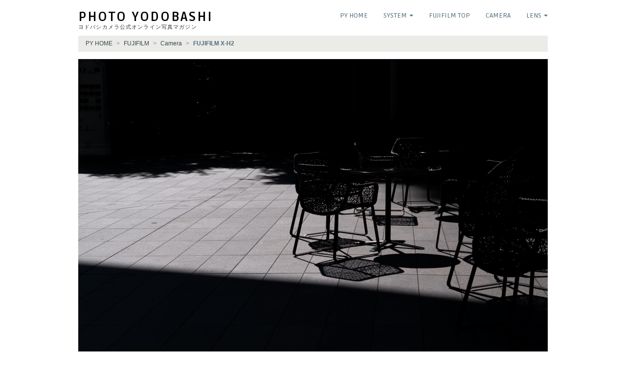

--- FILE ---
content_type: text/html
request_url: https://photo.yodobashi.com/fujifilm/camera/xh2/
body_size: 10970
content:
<!DOCTYPE html>
<html lang="ja">

<head>
<meta charset="utf-8">
<meta http-equiv="X-UA-Compatible" content="IE=edge">
<meta name="viewport" content="width=device-width,initial-scale=1">

<title>FUJIFILM（フジフイルム） X-H2 実写レビュー | フォトヨドバシ</title>

<link href="../../../common/css/bootstrap.min.css" rel="stylesheet">
<link href="../../../common/css/py_v3.css" rel="stylesheet">
<link href="../../../common/css/drawer.css" rel="stylesheet">

<!--[if lt IE 9]>
  <script src="https://oss.maxcdn.com/html5shiv/3.7.2/html5shiv.min.js"></script>
  <script src="https://oss.maxcdn.com/respond/1.4.2/respond.min.js"></script>
<![endif]-->

<link rel="canonical" href="https://photo.yodobashi.com/fujifilm/camera/xh2/">
<meta property="og:url" content="https://photo.yodobashi.com/fujifilm/camera/xh2/">
<meta property="og:image" content="https://photo.yodobashi.com/fujifilm/camera/xh2/01.jpg">
<meta property="og:type" content="article">
<meta property="og:site_name" content="フォトヨドバシ">
<meta property="og:title" content="X-H2 実写レビュー">
<meta property="og:description" content="富士フイルムXシリーズのフラッグシップ機「X-H2」が登場しました。その実力のほどをお確かめください。">
<meta name="description" content="富士フイルムXシリーズのフラッグシップ機「X-H2」が登場しました。その実力のほどをお確かめください。">
<meta name="keyword" content="X-H2,FUJIFILM,実写レビュー,インプレッション,作例,フォトヨドバシ">

<script src="../../../common/js/jquery.js"></script>
<script src="https://image.yodobashi.com/common/js/yjson_jquery2.js"></script>
<script src="https://image.yodobashi.com/common/js/snsButton.js"></script>
<script src="../../../common/js/bootstrap.min.js"></script>
<script src="../../../common/js/iscroll.js"></script>
<script src="../../../common/js/drawer.min.js"></script>
<script src="../../../common/js/py.js"></script>

<style>
.table em {
  font-style: normal;
  color: #c00;
  font-weight: bold;
}
.table thead th { background:#333; color:#fff; }
.table tbody th { background:#f0f0f0; }
.table tbody td { font-size: 90%; }
h2.catch { font-weight: 200; font-size: 300%; text-align: left;}
</style>

                              <script>!function(a){var e="https://s.go-mpulse.net/boomerang/",t="addEventListener";if("False"=="True")a.BOOMR_config=a.BOOMR_config||{},a.BOOMR_config.PageParams=a.BOOMR_config.PageParams||{},a.BOOMR_config.PageParams.pci=!0,e="https://s2.go-mpulse.net/boomerang/";if(window.BOOMR_API_key="MBGNZ-SCNPL-2PTM7-BVEWP-3HVMT",function(){function n(e){a.BOOMR_onload=e&&e.timeStamp||(new Date).getTime()}if(!a.BOOMR||!a.BOOMR.version&&!a.BOOMR.snippetExecuted){a.BOOMR=a.BOOMR||{},a.BOOMR.snippetExecuted=!0;var i,_,o,r=document.createElement("iframe");if(a[t])a[t]("load",n,!1);else if(a.attachEvent)a.attachEvent("onload",n);r.src="javascript:void(0)",r.title="",r.role="presentation",(r.frameElement||r).style.cssText="width:0;height:0;border:0;display:none;",o=document.getElementsByTagName("script")[0],o.parentNode.insertBefore(r,o);try{_=r.contentWindow.document}catch(O){i=document.domain,r.src="javascript:var d=document.open();d.domain='"+i+"';void(0);",_=r.contentWindow.document}_.open()._l=function(){var a=this.createElement("script");if(i)this.domain=i;a.id="boomr-if-as",a.src=e+"MBGNZ-SCNPL-2PTM7-BVEWP-3HVMT",BOOMR_lstart=(new Date).getTime(),this.body.appendChild(a)},_.write("<bo"+'dy onload="document._l();">'),_.close()}}(),"".length>0)if(a&&"performance"in a&&a.performance&&"function"==typeof a.performance.setResourceTimingBufferSize)a.performance.setResourceTimingBufferSize();!function(){if(BOOMR=a.BOOMR||{},BOOMR.plugins=BOOMR.plugins||{},!BOOMR.plugins.AK){var e=""=="true"?1:0,t="",n="aohqk5ix3ihs42lpg34q-f-609bccfea-clientnsv4-s.akamaihd.net",i="false"=="true"?2:1,_={"ak.v":"39","ak.cp":"120527","ak.ai":parseInt("535603",10),"ak.ol":"0","ak.cr":9,"ak.ipv":4,"ak.proto":"http/1.1","ak.rid":"3eed2d","ak.r":47394,"ak.a2":e,"ak.m":"b","ak.n":"essl","ak.bpcip":"3.143.5.0","ak.cport":46612,"ak.gh":"23.33.84.198","ak.quicv":"","ak.tlsv":"tls1.3","ak.0rtt":"","ak.0rtt.ed":"","ak.csrc":"-","ak.acc":"bbr","ak.t":"1768896249","ak.ak":"hOBiQwZUYzCg5VSAfCLimQ==xM183qWbhhgtT3kUAbQ5ew5Hdjkkwkk2IRU3Lrm58TXnRgfAoSq4wQfObZXDf2V/s4FWWE8W3xRyI2qXXF3xjBg+kSbAdMCf5fQcupUc6obNI6UloeEC0PFhfSQnLaFxr3ObrwQvolsCQqlEFrwGhka0WePLFAtKRxCJpBi8IGarpAiTjpHzRA9/F8czpHZSytES40XdSzERsj0NZNODqkSFqiBv3h5VbqueqDDRWRcdvBJfr1PdInXRIT/W6aH3KllYwHwjVFWhm/1hW+1xGA4LitSTaMwmkVFfLVyiBH7r/81097Xz+ODoTmDj5+h2FbBQnC7X9WhPD8m9n/GyAQ/hyHdUNZ0neuBdn1TCK7LtGVQhPwMQl0zF3hUL0w4J8b6cH+Na64Ocz3v7D/pWCa/yPk1/oMVjU2Jmpnm3PIM=","ak.pv":"4","ak.dpoabenc":"","ak.tf":i};if(""!==t)_["ak.ruds"]=t;var o={i:!1,av:function(e){var t="http.initiator";if(e&&(!e[t]||"spa_hard"===e[t]))_["ak.feo"]=void 0!==a.aFeoApplied?1:0,BOOMR.addVar(_)},rv:function(){var a=["ak.bpcip","ak.cport","ak.cr","ak.csrc","ak.gh","ak.ipv","ak.m","ak.n","ak.ol","ak.proto","ak.quicv","ak.tlsv","ak.0rtt","ak.0rtt.ed","ak.r","ak.acc","ak.t","ak.tf"];BOOMR.removeVar(a)}};BOOMR.plugins.AK={akVars:_,akDNSPreFetchDomain:n,init:function(){if(!o.i){var a=BOOMR.subscribe;a("before_beacon",o.av,null,null),a("onbeacon",o.rv,null,null),o.i=!0}return this},is_complete:function(){return!0}}}}()}(window);</script></head>
<body class="drawer drawer--right">

<header role="banner" id="sidenavi">
	<button type="button" class="drawer-toggle drawer-hamburger">
		<span class="sr-only">toggle navigation</span>
		<span class="drawer-hamburger-icon"></span>
	</button>
	<nav class="drawer-nav" role="navigation">
		<ul class="drawer-menu">
			<li class="drawer-brand">PHOTO YODOBASHI</li>
			<li><a class="drawer-menu-item" href="../../../">HOME</a></li>
			<li class="drawer-dropdown">
				<a class="drawer-menu-item" href="#" data-toggle="dropdown" role="button" aria-expanded="false">SYSTEM <span class="drawer-caret"></span></a>
				<ul class="drawer-dropdown-menu">
					<li ><a class="drawer-dropdown-menu-item" href="../../../canon/">Canon</a></li>
					<li ><a class="drawer-dropdown-menu-item" href="../../../fujifilm/">FUJIFILM</a></li>
					<li ><a class="drawer-dropdown-menu-item" href="../../../nikon/">Nikon</a></li>
					<li ><a class="drawer-dropdown-menu-item" href="../../../olympus/">OM SYSTEM</a></li>
					<li ><a class="drawer-dropdown-menu-item" href="../../../sigma/">SIGMA</a></li>
					<li ><a class="drawer-dropdown-menu-item" href="../../../sony/">SONY</a></li>
					<li ><a class="drawer-dropdown-menu-item" href="../../../panasonic/">Panasonic</a></li>
					<li ><a class="drawer-dropdown-menu-item" href="../../../pentax/">PENTAX</a></li>
					<li ><a class="drawer-dropdown-menu-item" href="https://rangefinder.yodobashi.com/">RANGEFINDER</a></li>
					<li ><a class="drawer-dropdown-menu-item" href="https://mountadapter.yodobashi.com/">MOUNT ADAPTER</a></li>
					<li ><a class="drawer-dropdown-menu-item" href="../../../gear/compact/">COMPACT</a></li>
				</ul>
			</li>
			<li ><a class="drawer-menu-item" href="../../">FUJIFILM TOP</a></li>
			<li ><a class="drawer-menu-item" href="../../camera/">FUJIFILM CAMERA</a></li>
			<li class="drawer-dropdown">
				<a class="drawer-menu-item" href="#" data-toggle="dropdown" role="button" aria-expanded="false">FUJIFILM LENS <span class="drawer-caret"></span></a>
				<ul class="drawer-dropdown-menu">
					<li><a class="drawer-dropdown-menu-item" href="../../lens/wide_zoom/">広角ズーム</a></li>
					<li><a class="drawer-dropdown-menu-item" href="../../lens/standard_zoom/">標準ズーム</a></li>
					<li><a class="drawer-dropdown-menu-item" href="../../lens/tele_zoom/">望遠ズーム</a></li>
					<li><a class="drawer-dropdown-menu-item" href="../../lens/high_zoom/">高倍率ズーム</a></li>
					<li><a class="drawer-dropdown-menu-item" href="../../lens/wide_angle/">広角単焦点</a></li>
					<li><a class="drawer-dropdown-menu-item" href="../../lens/standard/">標準単焦点</a></li>
					<li><a class="drawer-dropdown-menu-item" href="../../lens/telephoto/">望遠単焦点</a></li>
					<li><a class="drawer-dropdown-menu-item" href="../../lens/macro/">マクロ</a></li>
				</ul>
			</li>
		</ul>
	</nav>
</header>
 
 <div class="container" role="main">
	
	<div class="row">
		<header class="col-md-6 col-sm-5">
			<h1><a href="../../../">PHOTO YODOBASHI</a></h1>
			<p class="sub-title">ヨドバシカメラ公式オンライン写真マガジン</p>
		</header>
		
		<nav class="main-nav col-md-6 col-sm-7">
			<ul class="nav nav-pills navbar-right">
				<li><a href="../../../">PY HOME</a></li>
				<li class="dropdown">
					<a class="dropdown-toggle" data-toggle="dropdown" href="#" role="button" aria-haspopup="true" aria-expanded="false">
					SYSTEM <span class="caret"></span>
					</a>
					<ul class="dropdown-menu">
						<li ><a href="../../../canon/">Canon</a></li>
						<li ><a href="../../../fujifilm/">FUJIFILM</a></li>
						<li ><a href="../../../nikon/">Nikon</a></li>
						<li ><a href="../../../olympus/">OM SYSTEM</a></li>
						<li ><a href="../../../sigma/">SIGMA</a></li>
						<li ><a href="../../../sony/">SONY</a></li>
						<li ><a href="../../../panasonic/">Panasonic</a></li>
						<li ><a href="../../../pentax/">PENTAX</a></li>
						<li ><a href="https://rangefinder.yodobashi.com/">RANGEFINDER</a></li>
						<li ><a href="https://mountadapter.yodobashi.com/">MOUNT ADAPTER</a></li>
						<li ><a href="../../../gear/compact/">COMPACT</a></li>
					</ul>
				</li>
				<li ><a href="../../">FUJIFILM TOP</a></li>
				<li ><a href="../../camera/">CAMERA</a></li>
				<li class="dropdown">
					<a class="dropdown-toggle" data-toggle="dropdown" href="#" role="button" aria-haspopup="true" aria-expanded="false">
					LENS <span class="caret"></span>
					</a>
					<ul class="dropdown-menu">
						<li><a href="../../lens/wide_zoom/">広角ズーム</a></li>
						<li><a href="../../lens/standard_zoom/">標準ズーム</a></li>
						<li><a href="../../lens/tele_zoom/">望遠ズーム</a></li>
						<li><a href="../../lens/high_zoom/">高倍率ズーム</a></li>
						<li><a href="../../lens/wide_angle/">広角単焦点</a></li>
						<li><a href="../../lens/standard/">標準単焦点</a></li>
						<li><a href="../../lens/telephoto/">望遠単焦点</a></li>
						<li><a href="../../lens/macro/">マクロ</a></li>
					</ul>
				</li>
			</ul>
		</nav>
	
		<div class="col-xs-12">
			<ol itemscope itemtype="https://schema.org/BreadcrumbList" class="breadcrumb">
				<li itemprop="itemListElement" itemscope itemtype="https://schema.org/ListItem">
					<a itemscope itemtype="https://schema.org/Thing" itemprop="item" href="https://photo.yodobashi.com">
					<span itemprop="name">PY HOME</span>
					</a>
					<meta itemprop="position" content="1">
				</li>
				
					<li itemprop="itemListElement" itemscope itemtype="https://schema.org/ListItem">
						<a itemscope itemtype="https://schema.org/Thing" itemprop="item" href="https://photo.yodobashi.com/fujifilm/">
						<span itemprop="name">FUJIFILM</span>
						</a>
						<meta itemprop="position" content="2">
					</li>
					
					<li itemprop="itemListElement" itemscope itemtype="https://schema.org/ListItem">
						<a itemscope itemtype="https://schema.org/Thing" itemprop="item" href="https://photo.yodobashi.com/fujifilm/camera/">
						<span itemprop="name">Camera</span>
						</a>
						<meta itemprop="position" content="3">
					</li>
	                
    					<li>
    						<strong>FUJIFILM X-H2</strong>
    					</li>
    	            
			</ol>
			
		</div><!-- breadcrumb -->
		
	</div><!-- .row : head -->
	
	<main class="row" role="main">
		<div class="col-md-12">
			
			<p class="w960"><img src="01.jpg" alt="FUJIFILM X-H2, XF18-120mm F4 LM PZ WR, Photo by Naz"></p>

<h1>FUJIFILM X-H2 <span>/ SHOOTING REPORT</span></h1>
<p>
富士フイルムのXシリーズのフラッグシップクラスのボディが2022年の夏〜秋にかけて相次いで登場しました。先行して発売され、フォトヨドバシでもレビューをお届けした「<a href="../xh2s-2/">X-H2S</a>」、本レビューでご紹介するのが「X-H2」、最後に発売となるのが「X-T5」です。この3機種、多くの部分で同一のスペックを備えているだけに、導入を検討されている方の中には「どれにすべきか？」と悩まれている方もいらっしゃると想像します。それぞれを簡単に分類しますと、X-H2Sは静止画・動画撮影に最適化されたハイスピード機、X-H2は静止画・動画撮影に最適化されたスタンダード機、X-T5は動画よりも静止画撮影に軸足を置いたスタンダード機といったキャラクターとなっており、X-T5が伝統的なダイヤル操作と趣味性の高さを意識しているのに対し、X-H2とX-H2Sは電子ダイヤルによる現代的な操作体系と発熱対策やボディサイズも含め、業務にも耐えうる安定性をより重視したものとなっています。そのX-H2はスタンダード機としながらも、APS-Cフォーマットのミラーレスカメラで最高となる4020万画素の高画素センサーを搭載し、将来のスタンダードとなるスペックを先取りしたものとなっています。</p>
<p class="sign">( Photography &amp; Text : Naz )</p>

<hr>

<h2 class="catch">OVERVIEW</h2>

<p>そのXシリーズのフラッグシップ3機種（X-H、X-H2S、X-T5）を並べて概観してみました。基本的にはどの機種も最高レベルのスペックを随所に備えています。異なる箇所についても、優劣というよりは、それぞれのキャラクターに合わせた仕様の違いといった方がよいでしょう。<br><br>
なお、外観については先行してご紹介したX-H2Sと同一です。<a href="../xh2s/">X-H2Sの外観プレビューにて詳しく紹介しています</a>のでご覧ください。X-H2と異なる点は、正面の「S」のバッチの有無のみです。</p>

<table class="table table-bordered text-center" style="table-layout: fixed; margin-bottom: 60px;">
	<thead>
		<tr>
			<th colspan="2"></th>
			<th style="width: 23%;">X-H2</th>
			<th style="width: 23%;">X-H2S</th>
			<th style="width: 23%;">X-T5</th>
		</tr>
	<thead>
	
	<tbody>
		<tr>
			<th colspan="2">センサー</th>
			<td>X-Trans CMOS 5HR、4020万画素（7728 x 5152）</td>
			<td>X-Trans CMOS 5 HS、2616万画素（6240x4160）</td>
			<td>X-Trans CMOS 5HR、4020万画素（7728 x 5152）</td>
		</tr>
		
		<tr>
			<th colspan="2">画像処理エンジン</th>
			<td colspan="3">X-Processor 5</td>
		</tr>
		
		<tr>
			<th colspan="2">測光方式</th>
			<td colspan="3">TTL256分割測光 / マルチ / スポット / アベレージ / 中央重点</td>
		</tr>
		
		<tr>
			<th colspan="2">常用ISO感度</th>
			<td>125～12800、拡張 64〜51200</td>
			<td>160～12800、拡張 80〜51200</td>
			<td>125～12800、拡張 64〜51200</td>
		</tr>
		
		<tr>
			<th colspan="2">シャッター</th>
			<td>メカニカルシャッター：15分〜1/8000秒<br>電子シャッター：15分〜1/180000秒</td>
			<td>メカニカルシャッター：15分〜1/8000秒<br>電子シャッター：15分〜1/32000秒</td>
			<td>メカニカルシャッター：15分〜1/8000秒<br>電子シャッター：15分〜1/180000秒</td>
		</tr>
		
		<tr>
			<th colspan="2">フラッシュ同調</th>
			<td>メカシャッター：1/250秒以下</td>
			<td>メカニカルシャッター：1/250秒以下<br>電子シャッター：1/125秒以下</td>
			<td>メカニカルシャッター：1/250秒以下</td>
		</tr>
		
		<tr>
			<th colspan="2">最大連写速度</th>
			<td>約20コマ/秒</td>
			<td>約40コマ/秒</td>
			<td>約20コマ/秒</td>
		</tr>
		
		<tr>
			<th colspan="2">AF方式</th>
			<td colspan="3">インテリジェントハイブリッド（TTLコントラストAF、位相差AF）</td>
		</tr>
		
		<tr>
			<th colspan="2">AFポイント</th>
			<td colspan="3">425点</td>
		</tr>
		
		<tr>
			<th colspan="2">測距輝度範囲</th>
			<td colspan="3">コントラストAF：-4EV、位相差AF：-7EV</td>
		</tr>
		
		<tr>
			<th colspan="2">顔・瞳検出</th>
			<td colspan="3">対応</td>
		</tr>
		
		<tr>
			<th colspan="2">被写体検出</th>
			<td colspan="3">動物、鳥、自動車、オートバイ・自転車、飛行機、鉄道</td>
		</tr>
		
		<tr>
			<th colspan="2">手ブレ補正</th>
			<td colspan="3">センサーシフト式・5軸7.0段</td>
		</tr>
		
		<tr>
			<th colspan="2">メディアスロット</th>
			<td colspan="2">SD UHS-II、CFexpress B</td>
			<td>SD UHS-II×2</td>
		</tr>
		
		<tr>
			<th colspan="2">EVF</th>
			<td colspan="2">0.5型 576万ドット 有機EL、視野率100%、0.8倍</td>
			<td>0.5型 369万ドット 有機EL、視野率100%、0.8倍</td>
		</tr>
		
		<tr>
			<th colspan="2">背面モニター</th>
			<td colspan="2">バリアングル、3.0型 162万ドット TFT、タッチ対応</td>
			<td>3方向チルト、3.0型 184万ドット TFT、タッチ対応</td>
		</tr>
		
		<tr>
			<th colspan="2">冷却ファン（FAN-001）対応</th>
			<td colspan="2">○</td>
			<td>-</td>
		</tr>
		
		<tr>
			<th rowspan="5">動画</th>
			<th>8K</th>
			<td>29.97p</td>
			<td colspan="2">-</td>
		</tr>
		
		<tr>
			<th>6.2K</th>
			<td colspan="3">29.97p</td>
		</tr>
		
		<tr>
			<th>4K</th>
			<td colspan="3">59.94p</td>
		</tr>
		
		<tr>
			<th>ハイスピード</th>
			<td>FullHD 240fps</td>
			<td>4K 120fps<br>FullHD 240fps</td>
			<td>FullHD 240fps</td>
		</tr>
		
		<tr>
			<th>プロファイル</th>
			<td colspan="3">F-Log2</td>
		</tr>
		
		<tr>
			<th colspan="2">ピクセルシフトマルチショット</th>
			<td>○（160MP）</td>
			<td>-</td>
			<td>○（160MP）</td>
		</tr>
		
		<tr>
			<th colspan="2">外部I/O</th>
			<td colspan="2">USB-Type C（USB3.2 Gen2）、HDMI A、3.5mmマイク端子、3.5mmヘッドフォン端子、2.5mmリモコン端子、シンクロ端子、ホットシュー</td>
			<td>USB-Type C（USB3.2 Gen2）、HDMIマイクロ、3.5mmマイク端子、2.5mmリモコン端子、シンクロ端子、ホットシュー</td>
		</tr>
		
		<tr>
			<th colspan="2">ワイヤレス</th>
			<td colspan="3">Wi-Fi（802.11a/b/g/n/ac）、Bluetooth 4.2（BLE）</td>
		</tr>
		
		<tr>
			<th colspan="2">バッテリー</th>
			<td colspan="3">NP-W235</td>
		</tr>
		
		<tr>
			<th colspan="2">撮影可能枚数（ノーマルモード時）</th>
			<td>約540枚</td><td>約580枚</td>
			<td>約580枚</td>
		</tr>
		
		<tr>
			<th colspan="2">寸法</th>
			<td colspan="2">W136.3×H92.9×D84.6mm<br>（最薄部 42.8mm）</td>
			<td>W129.5×H91×D63.8mm<br>（最薄部 37.9mm）</td>
		</tr>
		
		<tr>
			<th colspan="2">重量（メディア・バッテリー含む）</th>
			<td>660g</td>
			<td>660g</td>
			<td>557g</td>
		</tr>
		
		<tr>
			<th colspan="2">防塵・防滴・耐寒</th>
			<td colspan="3">対応</td>
		</tr>
		
		<tr>
			<th colspan="2">動作温度</th>
			<td colspan="3">-10〜40度</td>
		</tr>
	</tbody>
</table>

<hr>

<h2 class="catch">PHOTO GALLERY</h2>

<p class="w960"><img src="02.jpg" alt="FUJIFILM X-H2, XF18-120mm F4 LM PZ WR, Photo by Naz"></p>

<p>AFシステムは高速機であるX-H2Sと基本的に同一となります。読み出し速度が高速なX-H2Sとはセンサーが異なるため、厳密な処理速度は異なると思われますが、X-H2のAFは高画素機に相応しい高い精度と快適な速度を合わせ持ったものであるように感じました。AFの食いつきもよく、人物の顔や瞳だけでなく、動物、鳥、車両、航空機、鉄道等の被写体認識機能も備えています。</p>

<p class="w960"><img src="03.jpg" alt="FUJIFILM X-H2, XF18-120mm F4 LM PZ WR, Photo by Naz"></p>

<p>期待以上の水飛沫を上げながら目の前でターンをしていきました。AFの追尾性能も高く、メカシャッター時 1/8000秒、電子シャッター時 1/180000秒という超高速なシャッターを備え、X-H2Sの40コマ/秒には劣るといっても20コマ/秒の高速連写も行えますから、「撮れないシーンはない」とさえ思わせてくれる絶大な安心感があります。</p>

<p class="w960"><a href="04_large.jpg" target="_blank"><img src="04.jpg" alt="FUJIFILM X-H2, XF18-120mm F4 LM PZ WR, Photo by Naz"></a></p>

<p>APS-Cフォーマットでは最高となる40MPの高画素センサー。従来の24MPや26MPのセンサーでも不足を感じることはほとんどありませんでしたが、トリミングした際などに「もう少しあれば…」と思うこともありました。本機では150%もの高画素化を実現したため、トリミング耐性も向上しています。クリアで鮮烈な色再現に富士フイルムらしさを感じますね。原寸画像を用意しましたので、樹皮や葉の緻密な描写をじっくりとご確認ください。（画像のクリックで原寸画像を表示します）</p>

<p class="w960"><img src="05.jpg" alt="FUJIFILM X-H2, XF18-120mm F4 LM PZ WR, Photo by Naz"></p>

<p>常用の最高感度はISO 12800。このカットではISO AUTOの設定で3200となりましたが、ザラザラとしたノイズはほとんど見られず、まだまだ行けそうだと感じるほどでした。最大7.0段相当と強化された5軸手ブレ補正もありますから、手持ちでのスローシャッターも難なくこなしてくれます。</p>

<hr>

<p class="w960"><img src="06.jpg" alt="FUJIFILM X-H2, XF18-120mm F4 LM PZ WR, Photo by Naz"></p>

<p>今回の撮影で使用しX-H2と同時発売された「XF18-120mm F4 LM PZ WR」は、動画撮影にも最適化された電動ズームを採用。一方で静止画撮影時でもズームリングの操作にリニアにかつレスポンスよく反応し、こういった咄嗟のカットでもシャッターチャンスを逃さないよい組み合わせに感じました。</p>

<p class="w960"><a href="07_large.jpg" target="_blank"><img src="07.jpg" alt="FUJIFILM X-H2, XF18-120mm F4 LM PZ WR, Photo by Naz"></a></p>

<p>こちらのカットでも原寸画像を用意しました。壁面のパンチングホールや通り過ぎる人が着た服の生地等、写り込む素材のディティールをリアルに再現しています。これだけの緻密な画像を得られながら、APS-Cサイズらしいコンパクトなシステムを構築できることは、機材を多く持つ方ほど有り難いと感じるのではないでしょうか。（画像のクリックで原寸画像を表示します）</p>

<p class="w960"><img src="08.jpg" alt="FUJIFILM X-H2, XF18-120mm F4 LM PZ WR, Photo by Naz"></p>

<p>露出を切り詰めたカットを3枚続けて並べました。このような画が成立するのは、シャドウが締まりながらも、そこに情報がしっかりと残っているからこそ。黒く潰れてしまうようでは画に立体感を感じられません。</p>

<hr>

<p class="w960"><img src="09.jpg" alt="FUJIFILM X-H2, XF18-120mm F4 LM PZ WR, Photo by Naz"></p>

<p></p>

<p class="w960"><img src="10.jpg" alt="FUJIFILM X-H2, XF18-120mm F4 LM PZ WR, Photo by Naz"></p>

<p></p>

<p class="w960"><img src="11.jpg" alt="FUJIFILM X-H2, XF18-120mm F4 LM PZ WR, Photo by Naz"></p>

<hr>

<p class="w960"><a href="12_large.jpg" target="_blank"><img src="12.jpg" alt="FUJIFILM X-H2, XF18-120mm F4 LM PZ WR, Photo by Naz"></a></p>

<p>高画素化による情報量のアップは、階調の豊かさにも繋がっています。カーテンのドレープの滑らかに変化するトーンに加えて、1本1本の糸まで緻密に描き出してくれました。原寸画像ではローパスフィルターレスらしいキレもご確認いただけます。Xシリーズ伝統のX-Transの配列により、モアレが出にくいことも有り難いですね。（画像のクリックで原寸画像を表示します）</p>

<p class="w960"><img src="13.jpg" alt="FUJIFILM X-H2, XF18-120mm F4 LM PZ WR, Photo by Naz"></p>

<p>ガラス越しの1枚ではありますが、しっとりとした描写も素晴らしい。画に余裕を感じます。</p>

<p class="w960"><img src="14.jpg" alt="FUJIFILM X-H2, XF18-120mm F4 LM PZ WR, Photo by Naz"></p>

<p></p>

<p class="w960"><img src="15.jpg" alt="FUJIFILM X-H2, XF18-120mm F4 LM PZ WR, Photo by Naz"></p>

<p></p>

<p class="w960"><img src="16.jpg" alt="FUJIFILM X-H2, XF18-120mm F4 LM PZ WR, Photo by Naz"></p>

<p></p>

<hr>

<p class="w960"><img src="17.jpg" alt="PHOTO YODOBASHI"></p>

<h2>表現力を更に高めた次世代スタンダード機</h2>
<p>いかがでしたでしょうか。X-H1の24MPやX-T4の26MPセンサーもフルサイズセンサーに肩を並べる素晴らしい写りでしたが、「X-H2」では40MPへと高画素化されたことで、より豊かな表現力を手に入れました。高画素化はカメラやレンズだけでなく後処理を行うコンピューターの環境にもより高い性能を要求しますが、X-H2の40MPは中判デジタルの100MPやフルサイズの60MPと比べてもハンドリングしやすいデータサイズですから、比較的導入はしやすいのではないでしょうか。APS-Cフォーマットで40MPとなると、画素ピッチは約3.04マイクロメートル。20MPのマイクロフォーサーズが約3.3マイクロメートルですから、それをも上回る極小ピッチとなりますが、高感度耐性やダイナミックレンジの広さについても作例をご覧いただいた通りなんら問題は感じませんでした。これも最新の裏面照射型CMOSセンサーを採用したことで得られたアドバンテージといえるでしょう。コンパクトながらもXシリーズでは大きめとなるボディも、ミスのない確実な操作や大口径レンズ使用時のバランスの良さ、そして動画撮影時の放熱性や堅牢性に於いてもよりよい結果をもたらしてくれるはず。どうぞ実機を手にして、その完成度、その頼もしさを直に感じてください。</p>
			
			<p class="date">( 2022.11.24 )</p>
			<div id="snsButton"></div>
			
		</div><!-- .col : main -->
	</main>
	
	<section>
	
<div class="row">
	<div class="col-md-6 Prd-100000001007391338">
		<div class="shoppingimg"><a class="Prd-productUrlRef" target="_blank"><img class="Prd-mainImage" src="../../../common/img/loader.gif"></a></div>
		<a class="Prd-productUrlRef" target="_blank"><div class="ptitle"><span class="Prd-brandName">Loading..</span></div><div class="ptitle"><span class="Prd-productName">Loading..</span></div></a>
		<p class="plead">スポーツ撮影等での高速性を求めない方にはむしろこちらの方がハイスペックでしょう。Xシリーズの最上級機、どうぞご堪能ください。</p>
		<div class="price">価格：<span class="Prd-salesPrice">Loading..</span><span class="tax">（税込）</span>　<span class="Prd-pointRate">Loading..</span>（<span class="Prd-point">Loading..</span>)</div>
		<div class="fixedprice">定価：<span class="Prd-fixedPrice">Loading..</span> | 販売開始日：<span class="Prd-salesReleaseDate">Loading..</span></div>
		<div class="cartBtnImg"><span class="Prd-cartImageTag">Loading..</span></div>
	</div>

	<div class="col-md-6 Prd-100000001007391339">
		<div class="shoppingimg"><a class="Prd-productUrlRef" target="_blank"><img class="Prd-mainImage" src="../../../common/img/loader.gif"></a></div>
		<a class="Prd-productUrlRef" target="_blank"><div class="ptitle"><span class="Prd-brandName">Loading..</span></div><div class="ptitle"><span class="Prd-productName">Loading..</span></div></a>
		<p class="plead">F4通しの高性能標準ズームもセットでどうぞ。バラして買うよりもかなりお得な価格設定です。</p>
		<div class="price">価格：<span class="Prd-salesPrice">Loading..</span><span class="tax">（税込）</span>　<span class="Prd-pointRate">Loading..</span>（<span class="Prd-point">Loading..</span>)</div>
		<div class="fixedprice">定価：<span class="Prd-fixedPrice">Loading..</span> | 販売開始日：<span class="Prd-salesReleaseDate">Loading..</span></div>
		<div class="cartBtnImg"><span class="Prd-cartImageTag">Loading..</span></div>
	</div>

</div><div class="row">
	<div class="col-md-6 Prd-100000001007131256">
		<div class="shoppingimg"><a class="Prd-productUrlRef" target="_blank"><img class="Prd-mainImage" src="../../../common/img/loader.gif"></a></div>
		<a class="Prd-productUrlRef" target="_blank"><div class="ptitle"><span class="Prd-brandName">Loading..</span></div><div class="ptitle"><span class="Prd-productName">Loading..</span></div></a>
		<p class="plead">縦位置グリップは大容量バッテリーを連装可能となるため、より長時間の安定した稼働を実現します。低温時の電圧ドロップにも安心です。</p>
		<div class="price">価格：<span class="Prd-salesPrice">Loading..</span><span class="tax">（税込）</span>　<span class="Prd-pointRate">Loading..</span>（<span class="Prd-point">Loading..</span>)</div>
		<div class="fixedprice">定価：<span class="Prd-fixedPrice">Loading..</span> | 販売開始日：<span class="Prd-salesReleaseDate">Loading..</span></div>
		<div class="cartBtnImg"><span class="Prd-cartImageTag">Loading..</span></div>
	</div>

	<div class="col-md-6 Prd-100000001005525607">
		<div class="shoppingimg"><a class="Prd-productUrlRef" target="_blank"><img class="Prd-mainImage" src="../../../common/img/loader.gif"></a></div>
		<a class="Prd-productUrlRef" target="_blank"><div class="ptitle"><span class="Prd-brandName">Loading..</span></div><div class="ptitle"><span class="Prd-productName">Loading..</span></div></a>
		<p class="plead">これだけのボディを手にするならば、バッテリーも「多め」に備えておきましょう。</p>
		<div class="price">価格：<span class="Prd-salesPrice">Loading..</span><span class="tax">（税込）</span>　<span class="Prd-pointRate">Loading..</span>（<span class="Prd-point">Loading..</span>)</div>
		<div class="fixedprice">定価：<span class="Prd-fixedPrice">Loading..</span> | 販売開始日：<span class="Prd-salesReleaseDate">Loading..</span></div>
		<div class="cartBtnImg"><span class="Prd-cartImageTag">Loading..</span></div>
	</div>

</div><div class="row">
	<div class="col-md-6 Prd-100000001007131257">
		<div class="shoppingimg"><a class="Prd-productUrlRef" target="_blank"><img class="Prd-mainImage" src="../../../common/img/loader.gif"></a></div>
		<a class="Prd-productUrlRef" target="_blank"><div class="ptitle"><span class="Prd-brandName">Loading..</span></div><div class="ptitle"><span class="Prd-productName">Loading..</span></div></a>
		<p class="plead">動画撮影時の安定度を高めてくれる電動ファン。本体の防塵防滴性を損なわずに装着可能なのは有り難いですよね。</p>
		<div class="price">価格：<span class="Prd-salesPrice">Loading..</span><span class="tax">（税込）</span>　<span class="Prd-pointRate">Loading..</span>（<span class="Prd-point">Loading..</span>)</div>
		<div class="fixedprice">定価：<span class="Prd-fixedPrice">Loading..</span> | 販売開始日：<span class="Prd-salesReleaseDate">Loading..</span></div>
		<div class="cartBtnImg"><span class="Prd-cartImageTag">Loading..</span></div>
	</div>

	<div class="col-md-6 Prd-100000001007391342">
		<div class="shoppingimg"><a class="Prd-productUrlRef" target="_blank"><img class="Prd-mainImage" src="../../../common/img/loader.gif"></a></div>
		<a class="Prd-productUrlRef" target="_blank"><div class="ptitle"><span class="Prd-brandName">Loading..</span></div><div class="ptitle"><span class="Prd-productName">Loading..</span></div></a>
		<p class="plead">今回の作例に使用しました新しいワイド標準ズームレンズ。動画撮影に向いた電動式のパワーズームを採用していますが、静止画撮影でも問題なくお使いいただけます。</p>
		<div class="price">価格：<span class="Prd-salesPrice">Loading..</span><span class="tax">（税込）</span>　<span class="Prd-pointRate">Loading..</span>（<span class="Prd-point">Loading..</span>)</div>
		<div class="fixedprice">定価：<span class="Prd-fixedPrice">Loading..</span> | 販売開始日：<span class="Prd-salesReleaseDate">Loading..</span></div>
		<div class="cartBtnImg"><span class="Prd-cartImageTag">Loading..</span></div>
	</div>


</div>

	</section><!-- cart -->
	
</div><!-- .container -->

<footer class="ft-pagetop">
	<div class="container">
		<div class="row">
			<div class="col-md-12">
				<p class="top"><strong><a href="#top">FUJIFILM X-H2 | Back to top &#9650;</a></strong></p>
			</div>
		</div>
	</div>
</footer>

<footer class="ft-recommend">
		<div class="container">
			<div class="row">
				<div class="col-md-12">
				<h4>こちらもオススメ</h4>
				</div>
	
				<div class="col-md-3 col-sm-6">
					<a href="../xe3/">
					<p><img src="../xe3/01.jpg" class="img-responsive"></p>
					FUJIFILM X-E3 実写レビュー 
					</a>
				</div>
		            		
				<div class="col-md-3 col-sm-6">
					<a href="../gfx50s/">
					<p><img src="../gfx50s/01.jpg" class="img-responsive"></p>
					FUJIFILM GFX 50S 実写レビュー 
					</a>
				</div>
		            		
				<div class="col-md-3 col-sm-6">
					<a href="../xt3/">
					<p><img src="../xt3/01.jpg" class="img-responsive"></p>
					FUJIFILM X-T3 実写レビュー 
					</a>
				</div>
		            		
				<div class="col-md-3 col-sm-6">
					<a href="../xpro2/">
					<p><img src="../xpro2/01.jpg" class="img-responsive"></p>
					FUJIFILM X-Pro2 実写レビュー Vol.2
					</a>
				</div>
		            		
			</div>
		</div>
	</footer>

<footer class="ft-navi">
	<div class="container">
		<div class="row">
			<div class="col-sm-3">
				<nav>
					<h4 class="site-title">
						<a href="../../../">PHOTO YODOBASHI</a><br>
						<span class="sub-title">ヨドバシカメラ公式オンライン写真マガジン</span>
					</h4>
					<ul class="main-ft-navi">
						<li ><a href="../../../">ホーム</a></li>
						<li ><a href="../../../live.html">コラム</a></li>
						<li ><a href="../../../media.html">メディア掲載</a></li>
						<li ><a href="../../../backnumber.html">バックナンバー</a></li>
					</ul>
				</nav>
			</div>
			<div class="col-sm-3">
				<nav>
					<h5>システム・メーカー</h5>
					<ul>
						<li ><a href="../../../canon/">キヤノン</a></li>
						<li ><a href="../../../fujifilm/">フジフイルム</a></li>
						<li ><a href="../../../nikon/">ニコン</a></li>
						<li ><a href="../../../olympus/">オーエムシステム</a></li>
						<li ><a href="../../../sigma/">シグマ</a></li>
						<li ><a href="../../../sony/">ソニー</a></li>
						<li ><a href="../../../panasonic/">パナソニック</a></li>
						<li ><a href="../../../pentax/">ペンタックス</a></li>
						<li ><a href="https://rangefinder.yodobashi.com/">レンジファインダー</a></li>
						<li ><a href="https://mountadapter.yodobashi.com">マウントアダプター</a></li>
						<li ><a href="../../../gear/compact/">コンパクト</a></li>
					</ul>
				</nav>
			</div>
			<div class="col-sm-3 link-block">
				<nav>
					<h5>FUJIFILMカメラ</h5>
					<ul>
						
												<li><a href="../../camera/#01">GFXシステム</a></li>
												<li><a href="../../camera/#02">Xシステム（APS-C）</a></li>
												<li><a href="../../camera/#03">コンパクト</a></li>
            								
					</ul>
				</nav>
			</div>
			<div class="col-sm-3 link-block">
				<nav>
					<h5>FUJIFILM対応レンズ</h5>
					<ul>
						<li ><a href="../../lens/wide_zoom/">広角ズーム</a></li>
						<li ><a href="../../lens/standard_zoom/">標準ズーム</a></li>
						<li ><a href="../../lens/tele_zoom/">望遠ズーム</a></li>
						<li ><a href="../../lens/high_zoom/">高倍率ズーム</a></li>
						<li ><a href="../../lens/wide_angle/">広角単焦点</a></li>
						<li ><a href="../../lens/standard/">標準単焦点</a></li>
						<li ><a href="../../lens/telephoto/">望遠単焦点</a></li>
						<li ><a href="../../lens/macro/">マクロ</a></li>
					</ul>
				</nav>
			</div>
		</div>
	</div>
</footer>

<footer class="ft-bottom">
	<div class="container">
		<div class="row">
			<div class="col-md-8 bottom-logo">
				<a href="https://www.yodobashi.com"><img src="../../../common/img/footer_yodobashi_logo.gif" alt="ヨドバシ・ドット・コム"></a>
				<span class="bottom-link">
					<a href="https://www.yodobashi.com/ec/sitepolicy/businessdeal/">● 特定商取引法に基づく表示</a>　<br class="visible-xs">
					<a href="https://www.yodobashi.com/ec/support/top/">● お買い物方法の詳細・お問い合わせ先</a>
				</span>
				</ul>
			</div>
			<div class="col-md-4 copyright">
				<p>Copyright &copy; Yodobashi Camera Co., Ltd.</p>
			</div>
		</div>
	</div>
</footer>

<!--py.v3.0.4-12-->

</body>
</html>


--- FILE ---
content_type: application/javascript
request_url: https://www.yodobashi.com/ws/api/ec/products-rashiku?returnUrl=https%3A%2F%2Fphoto.yodobashi.com%2Ffujifilm%2Fcamera%2Fxh2%2F&sku=100000001007391338&sku=100000001007391339&sku=100000001007131256&sku=100000001005525607&sku=100000001007131257&sku=100000001007391342&callback=jQuery22406820131814675339_1768896249751&_=1768896249752
body_size: 3854
content:
jQuery22406820131814675339_1768896249751({"item":[{"sku":"100000001005525607","productName":"バッテリー NP-W235","brandName":"富士フイルム FUJIFILM","productSummary":"","scheduledMessage":"配達料金 無料","productUrl":"https:\/\/www.yodobashi.com\/product\/100000001005525607\/","productUrlRef":"https:\/\/www.yodobashi.com\/product\/100000001005525607\/","salesPrice":"￥8,580","fixedPrice":"￥11,000","discountRate":"22％","point":"858ゴールドポイント","pointRate":"10％還元","salesReleaseDate":"2020\/04\/28","readStartDate":"","readEndDate":"","productNotesTitle":"","productNotesText":"","productNotesUrl":"","productNotesUrlTag":"","cartImageTag":"<div align=\"left\" style=\"font-size:90%;\"><div style=\"color:green;\"><strong>在庫あり<\/strong><\/div><div class=\"deliInfo\"><strong style=\"color:red;\">今すぐ<\/strong>のご注文で、<strong style=\"color:red;\">明日まで<\/strong>に<strong style=\"color:orange;\">ヨドバシエクストリームサービス便（無料）<\/strong>がお届けします。<\/div><\/div><form action=\"https:\/\/order.yodobashi.com\/yc\/shoppingcart\/add\/index.html\" method=\"post\" name=\"MainProduct\"><input type=\"image\" src=\"\/\/image.yodobashi.com\/catalog\/20251002_01\/common\/img\/cartbtn\/0001_cart_00_n.gif\" alt=\"\" onmouseover=\"this.src='\/\/image.yodobashi.com\/catalog\/20251002_01\/common\/img\/cartbtn\/0001_cart_00_n_click.gif'\" onmouseout=\"this.src='\/\/image.yodobashi.com\/catalog\/20251002_01\/common\/img\/cartbtn\/0001_cart_00_n.gif'\" \/><input type=\"hidden\" name=\"returnUrl\" value=\"https:\/\/photo.yodobashi.com\/fujifilm\/camera\/xh2\/\" \/><input type=\"hidden\" name=\"postCode\" value=\"1600023\" \/><input type=\"hidden\" name=\"products[0].cartInSKU\" value=\"100000001005525607\" \/><input type=\"hidden\" name=\"products[0].itemId\" value=\"100000001005525607\" \/><input type=\"hidden\" name=\"products[0].serviceFlag\" value=\"0\" \/><input type=\"hidden\" name=\"products[0].amount\" value=\"1\" \/><input type=\"hidden\" name=\"products[0].price\" value=\"0\" \/><input type=\"hidden\" name=\"products[0].encryptPrice\" value=\"f899bb8bd8cb47f9\" \/><input type=\"hidden\" name=\"products[0].pointRate\" value=\"0\" \/><input type=\"hidden\" name=\"products[0].encryptPointRate\" value=\"74ab67277c012bf7\" \/><input type=\"hidden\" name=\"products[0].salesInformationCode\" value=\"0002\" \/><input type=\"hidden\" name=\"products[0].salesReleaseDay\" value=\"2020\/04\/28\" \/><input type=\"hidden\" name=\"products[0].salesReleaseDayString\" value=\"\" \/><input type=\"hidden\" name=\"products[0].stockStatusCode\" value=\"0002\" \/><input type=\"hidden\" name=\"products[0].isDownload\" value=\"false\" \/><input type=\"hidden\" name=\"products[0].readCheckFlg\" value=\"0\" \/><input type=\"hidden\" name=\"shoppingCart\" value=\"カートに入れる\" \/><input type=\"hidden\" name=\"cartInSKU\" value=\"100000001005525607\" \/><input type=\"hidden\" name=\"amount\" value=\"1\" \/><\/form>","mainImage":{"objectTypedCd":"10205","url":"https:\/\/image.yodobashi.com\/product\/100\/000\/001\/005\/525\/607\/100000001005525607_10205.jpg"},"largeListImage":{"objectTypedCd":"10004","url":"https:\/\/image.yodobashi.com\/product\/100\/000\/001\/005\/525\/607\/100000001005525607_10004.jpg"},"normalListImage":{"objectTypedCd":"10201","url":"https:\/\/image.yodobashi.com\/product\/100\/000\/001\/005\/525\/607\/100000001005525607_10201.jpg"},"newProductsImage":{},"userReviewImage":{},"deliveryDtTm":1768921200000,"systemDtTm":1768896251503,"skuData":{"cartInSKU":"100000001005525607","itemId":"100000001005525607","serviceFlag":"0","amount":"1","price":"0","encryptPrice":"f899bb8bd8cb47f9","pointRate":"0","encryptPointRate":"74ab67277c012bf7","salesInformationCode":"0002","salesReleaseDay":"2020\/04\/28","salesReleaseDayString":"","stockStatusCode":"0002","isDownload":"false","readCheckFlg":"0"}},{"sku":"100000001007391342","productName":"XF18-120mm F4 LM PZ WR [ズームレンズ フジノンレンズ XFレンズ 電動ズーム Xマウント]","brandName":"富士フイルム FUJIFILM","productSummary":"「XF18-120mm F 4LM PZ WR」は、汎用性が高い6.7倍ズームをコンパクトに設計したパワーズームレンズで、風景写真からポートレート写真まで幅広く撮影できます。<br>また、ズーム・フォーカスの高精度な電動制御を実現。放送用レンズやシネマレンズで培ってきた開発ノウハウも取り入れ、快適操作で本格的な動画撮影を可能とします。<br><br clear=\"all\"><p><a href=\"https:\/\/www.yodobashi.com\/category\/19055\/61001\/\"><img alt=\"交換レンズ\" src=\"http:\/\/image.yodobashi.com\/promotion\/a\/7904\/200000017500125073\/SD_200000017500125073510B1.jpg\" width=\"70\" height=\"70\" border=\"0\" align=\"left\"><\/a><font size=\"3\">【交換レンズ 専門ストア】<\/font><br>人気の交換レンズが勢ぞろい<a href=\"https:\/\/www.yodobashi.com\/category\/19055\/61001\/\">交換レンズ専門ストアはこちら<\/a><br>おすすめの最新レンズをご紹介！<a href=\"https:\/\/www.yodobashi.com\/store\/300016\/\">交換レンズの選び方<\/a><\/p><br><br clear=\"all\"><p><a href=\"https:\/\/www.yodobashi.com\/ec\/support\/afterservice\/kaitori\/index.html\"><img alt=\"ご不要になった商品を「買取」致します\" src=\"http:\/\/image.yodobashi.com\/promotion\/a\/1495\/200000017500212545\/SD_200000017500212545510B1.jpg\" width=\"70\" height=\"70\" border=\"0\" align=\"left\"><\/a><font size=\"3\">ご不要になった商品を「買取」致します<\/font><br>ヨドバシカメラでは、ご不要になったパソコン・タブレット・スマートフォン・カメラなどを高額で買い取り中です。査定は無料となっていますので、まずはお気軽にご相談ください。<a href=\"https:\/\/www.yodobashi.com\/ec\/support\/afterservice\/kaitori\/index.html\">買取サービスの詳しい情報はこちら<\/a><\/p><br><br>","scheduledMessage":"配達料金 無料","productUrl":"https:\/\/www.yodobashi.com\/product\/100000001007391342\/","productUrlRef":"https:\/\/www.yodobashi.com\/product\/100000001007391342\/","salesPrice":"￥139,800","fixedPrice":"￥157,300","discountRate":"11％","point":"13,980ゴールドポイント","pointRate":"10％還元","salesReleaseDate":"2022\/09\/29","readStartDate":"","readEndDate":"","productNotesTitle":"","productNotesText":"","productNotesUrl":"","productNotesUrlTag":"","cartImageTag":"<div align=\"left\" style=\"font-size:90%;\"><div style=\"color:green;\"><strong>在庫残少 ご注文はお早めに！<\/strong><\/div><div class=\"deliInfo\"><strong style=\"color:red;\">今すぐ<\/strong>のご注文で、<strong style=\"color:red;\">明日まで<\/strong>に<strong style=\"color:orange;\">ヨドバシエクストリームサービス便（無料）<\/strong>がお届けします。<\/div><\/div><form action=\"https:\/\/order.yodobashi.com\/yc\/shoppingcart\/add\/index.html\" method=\"post\" name=\"MainProduct\"><input type=\"image\" src=\"\/\/image.yodobashi.com\/catalog\/20251002_01\/common\/img\/cartbtn\/0001_cart_00_n.gif\" alt=\"\" onmouseover=\"this.src='\/\/image.yodobashi.com\/catalog\/20251002_01\/common\/img\/cartbtn\/0001_cart_00_n_click.gif'\" onmouseout=\"this.src='\/\/image.yodobashi.com\/catalog\/20251002_01\/common\/img\/cartbtn\/0001_cart_00_n.gif'\" \/><input type=\"hidden\" name=\"returnUrl\" value=\"https:\/\/photo.yodobashi.com\/fujifilm\/camera\/xh2\/\" \/><input type=\"hidden\" name=\"postCode\" value=\"1600023\" \/><input type=\"hidden\" name=\"products[0].cartInSKU\" value=\"100000001007391342\" \/><input type=\"hidden\" name=\"products[0].itemId\" value=\"100000001007391342\" \/><input type=\"hidden\" name=\"products[0].serviceFlag\" value=\"0\" \/><input type=\"hidden\" name=\"products[0].amount\" value=\"1\" \/><input type=\"hidden\" name=\"products[0].price\" value=\"0\" \/><input type=\"hidden\" name=\"products[0].encryptPrice\" value=\"dcde48d54649605d\" \/><input type=\"hidden\" name=\"products[0].pointRate\" value=\"0\" \/><input type=\"hidden\" name=\"products[0].encryptPointRate\" value=\"74ab67277c012bf7\" \/><input type=\"hidden\" name=\"products[0].salesInformationCode\" value=\"0002\" \/><input type=\"hidden\" name=\"products[0].salesReleaseDay\" value=\"2022\/09\/29\" \/><input type=\"hidden\" name=\"products[0].salesReleaseDayString\" value=\"\" \/><input type=\"hidden\" name=\"products[0].stockStatusCode\" value=\"0001\" \/><input type=\"hidden\" name=\"products[0].isDownload\" value=\"false\" \/><input type=\"hidden\" name=\"products[0].readCheckFlg\" value=\"0\" \/><input type=\"hidden\" name=\"shoppingCart\" value=\"カートに入れる\" \/><input type=\"hidden\" name=\"cartInSKU\" value=\"100000001007391342\" \/><input type=\"hidden\" name=\"amount\" value=\"1\" \/><\/form>","mainImage":{"objectTypedCd":"10205","url":"https:\/\/image.yodobashi.com\/product\/100\/000\/001\/007\/391\/342\/100000001007391342_10205.jpg"},"largeListImage":{"objectTypedCd":"10004","url":"https:\/\/image.yodobashi.com\/product\/100\/000\/001\/007\/391\/342\/100000001007391342_10004.jpg"},"normalListImage":{"objectTypedCd":"10201","url":"https:\/\/image.yodobashi.com\/product\/100\/000\/001\/007\/391\/342\/100000001007391342_10201.jpg"},"newProductsImage":{},"userReviewImage":{},"deliveryDtTm":1768921200000,"systemDtTm":1768896251505,"skuData":{"cartInSKU":"100000001007391342","itemId":"100000001007391342","serviceFlag":"0","amount":"1","price":"0","encryptPrice":"dcde48d54649605d","pointRate":"0","encryptPointRate":"74ab67277c012bf7","salesInformationCode":"0002","salesReleaseDay":"2022\/09\/29","salesReleaseDayString":"","stockStatusCode":"0001","isDownload":"false","readCheckFlg":"0"}},{"sku":"100000001007131256","productName":"縦位置バッテリーグリップ X-H2\/X-H2S用 VG-XH","brandName":"富士フイルム FUJIFILM","productSummary":"バッテリーグリップに大容量バッテリー「NP-W235」を2つ装填することが可能。さらに、防塵・防滴・耐低温-10℃に対応し、高い実用性を有します。操作しやすい位置に各種ボタンを配置しており、横位置撮影時と変わらず快適に撮影できます。","scheduledMessage":"配達料金 無料","productUrl":"https:\/\/www.yodobashi.com\/product\/100000001007131256\/","productUrlRef":"https:\/\/www.yodobashi.com\/product\/100000001007131256\/","salesPrice":"￥54,100","fixedPrice":"￥72,600","discountRate":"25％","point":"5,410ゴールドポイント","pointRate":"10％還元","salesReleaseDate":"2022\/07\/14","readStartDate":"","readEndDate":"","productNotesTitle":"","productNotesText":"","productNotesUrl":"","productNotesUrlTag":"","cartImageTag":"<div align=\"left\" style=\"font-size:90%;\"><div style=\"color:green;\"><strong>在庫残少 ご注文はお早めに！<\/strong><\/div><div class=\"deliInfo\"><strong style=\"color:red;\">今すぐ<\/strong>のご注文で、<strong style=\"color:red;\">2026年1月22日木曜日まで<\/strong>に<strong style=\"color:orange;\">ヨドバシエクストリームサービス便（無料）<\/strong>がお届けします。<\/div><\/div><form action=\"https:\/\/order.yodobashi.com\/yc\/shoppingcart\/add\/index.html\" method=\"post\" name=\"MainProduct\"><input type=\"image\" src=\"\/\/image.yodobashi.com\/catalog\/20251002_01\/common\/img\/cartbtn\/0001_cart_00_n.gif\" alt=\"\" onmouseover=\"this.src='\/\/image.yodobashi.com\/catalog\/20251002_01\/common\/img\/cartbtn\/0001_cart_00_n_click.gif'\" onmouseout=\"this.src='\/\/image.yodobashi.com\/catalog\/20251002_01\/common\/img\/cartbtn\/0001_cart_00_n.gif'\" \/><input type=\"hidden\" name=\"returnUrl\" value=\"https:\/\/photo.yodobashi.com\/fujifilm\/camera\/xh2\/\" \/><input type=\"hidden\" name=\"postCode\" value=\"1600023\" \/><input type=\"hidden\" name=\"products[0].cartInSKU\" value=\"100000001007131256\" \/><input type=\"hidden\" name=\"products[0].itemId\" value=\"100000001007131256\" \/><input type=\"hidden\" name=\"products[0].serviceFlag\" value=\"0\" \/><input type=\"hidden\" name=\"products[0].amount\" value=\"1\" \/><input type=\"hidden\" name=\"products[0].price\" value=\"0\" \/><input type=\"hidden\" name=\"products[0].encryptPrice\" value=\"56a6d10fa92442eb\" \/><input type=\"hidden\" name=\"products[0].pointRate\" value=\"0\" \/><input type=\"hidden\" name=\"products[0].encryptPointRate\" value=\"74ab67277c012bf7\" \/><input type=\"hidden\" name=\"products[0].salesInformationCode\" value=\"0002\" \/><input type=\"hidden\" name=\"products[0].salesReleaseDay\" value=\"2022\/07\/14\" \/><input type=\"hidden\" name=\"products[0].salesReleaseDayString\" value=\"\" \/><input type=\"hidden\" name=\"products[0].stockStatusCode\" value=\"0001\" \/><input type=\"hidden\" name=\"products[0].isDownload\" value=\"false\" \/><input type=\"hidden\" name=\"products[0].readCheckFlg\" value=\"0\" \/><input type=\"hidden\" name=\"shoppingCart\" value=\"カートに入れる\" \/><input type=\"hidden\" name=\"cartInSKU\" value=\"100000001007131256\" \/><input type=\"hidden\" name=\"amount\" value=\"1\" \/><\/form>","mainImage":{"objectTypedCd":"10205","url":"https:\/\/image.yodobashi.com\/product\/100\/000\/001\/007\/131\/256\/100000001007131256_10205.jpg"},"largeListImage":{"objectTypedCd":"10004","url":"https:\/\/image.yodobashi.com\/product\/100\/000\/001\/007\/131\/256\/100000001007131256_10004.jpg"},"normalListImage":{"objectTypedCd":"10201","url":"https:\/\/image.yodobashi.com\/product\/100\/000\/001\/007\/131\/256\/100000001007131256_10201.jpg"},"newProductsImage":{},"userReviewImage":{},"deliveryDtTm":1769007600000,"systemDtTm":1768896251508,"skuData":{"cartInSKU":"100000001007131256","itemId":"100000001007131256","serviceFlag":"0","amount":"1","price":"0","encryptPrice":"56a6d10fa92442eb","pointRate":"0","encryptPointRate":"74ab67277c012bf7","salesInformationCode":"0002","salesReleaseDay":"2022\/07\/14","salesReleaseDayString":"","stockStatusCode":"0001","isDownload":"false","readCheckFlg":"0"}},{"sku":"100000001007131257","productName":"FAN-001 [冷却ファン X-H2\/X-H2S用]","brandName":"富士フイルム FUJIFILM","productSummary":"ボディ背面にケーブルレスで装着すると同時にファン本体に電源を供給することが可能。長時間撮影や高温環境下での動画撮影をサポートします。","scheduledMessage":"配達料金 無料","productUrl":"https:\/\/www.yodobashi.com\/product\/100000001007131257\/","productUrlRef":"https:\/\/www.yodobashi.com\/product\/100000001007131257\/","salesPrice":"￥27,100","fixedPrice":"￥37,400","discountRate":"27％","point":"2,710ゴールドポイント","pointRate":"10％還元","salesReleaseDate":"2022\/07\/14","readStartDate":"","readEndDate":"","productNotesTitle":"","productNotesText":"","productNotesUrl":"","productNotesUrlTag":"","cartImageTag":"<div align=\"left\" style=\"font-size:90%;\"><div style=\"color:green;\"><strong>在庫残少 ご注文はお早めに！<\/strong><\/div><div class=\"deliInfo\"><strong style=\"color:red;\">今すぐ<\/strong>のご注文で、<strong style=\"color:red;\">明日まで<\/strong>に<strong style=\"color:orange;\">ヨドバシエクストリームサービス便（無料）<\/strong>がお届けします。<\/div><\/div><form action=\"https:\/\/order.yodobashi.com\/yc\/shoppingcart\/add\/index.html\" method=\"post\" name=\"MainProduct\"><input type=\"image\" src=\"\/\/image.yodobashi.com\/catalog\/20251002_01\/common\/img\/cartbtn\/0001_cart_00_n.gif\" alt=\"\" onmouseover=\"this.src='\/\/image.yodobashi.com\/catalog\/20251002_01\/common\/img\/cartbtn\/0001_cart_00_n_click.gif'\" onmouseout=\"this.src='\/\/image.yodobashi.com\/catalog\/20251002_01\/common\/img\/cartbtn\/0001_cart_00_n.gif'\" \/><input type=\"hidden\" name=\"returnUrl\" value=\"https:\/\/photo.yodobashi.com\/fujifilm\/camera\/xh2\/\" \/><input type=\"hidden\" name=\"postCode\" value=\"1600023\" \/><input type=\"hidden\" name=\"products[0].cartInSKU\" value=\"100000001007131257\" \/><input type=\"hidden\" name=\"products[0].itemId\" value=\"100000001007131257\" \/><input type=\"hidden\" name=\"products[0].serviceFlag\" value=\"0\" \/><input type=\"hidden\" name=\"products[0].amount\" value=\"1\" \/><input type=\"hidden\" name=\"products[0].price\" value=\"0\" \/><input type=\"hidden\" name=\"products[0].encryptPrice\" value=\"9c461e5135c404b5\" \/><input type=\"hidden\" name=\"products[0].pointRate\" value=\"0\" \/><input type=\"hidden\" name=\"products[0].encryptPointRate\" value=\"74ab67277c012bf7\" \/><input type=\"hidden\" name=\"products[0].salesInformationCode\" value=\"0002\" \/><input type=\"hidden\" name=\"products[0].salesReleaseDay\" value=\"2022\/07\/14\" \/><input type=\"hidden\" name=\"products[0].salesReleaseDayString\" value=\"\" \/><input type=\"hidden\" name=\"products[0].stockStatusCode\" value=\"0001\" \/><input type=\"hidden\" name=\"products[0].isDownload\" value=\"false\" \/><input type=\"hidden\" name=\"products[0].readCheckFlg\" value=\"0\" \/><input type=\"hidden\" name=\"shoppingCart\" value=\"カートに入れる\" \/><input type=\"hidden\" name=\"cartInSKU\" value=\"100000001007131257\" \/><input type=\"hidden\" name=\"amount\" value=\"1\" \/><\/form>","mainImage":{"objectTypedCd":"10205","url":"https:\/\/image.yodobashi.com\/product\/100\/000\/001\/007\/131\/257\/100000001007131257_10205.jpg"},"largeListImage":{"objectTypedCd":"10004","url":"https:\/\/image.yodobashi.com\/product\/100\/000\/001\/007\/131\/257\/100000001007131257_10004.jpg"},"normalListImage":{"objectTypedCd":"10201","url":"https:\/\/image.yodobashi.com\/product\/100\/000\/001\/007\/131\/257\/100000001007131257_10201.jpg"},"newProductsImage":{},"userReviewImage":{},"deliveryDtTm":1768921200000,"systemDtTm":1768896251510,"skuData":{"cartInSKU":"100000001007131257","itemId":"100000001007131257","serviceFlag":"0","amount":"1","price":"0","encryptPrice":"9c461e5135c404b5","pointRate":"0","encryptPointRate":"74ab67277c012bf7","salesInformationCode":"0002","salesReleaseDay":"2022\/07\/14","salesReleaseDayString":"","stockStatusCode":"0001","isDownload":"false","readCheckFlg":"0"}},{"sku":"100000001007391339","productName":"FUJIFILM X-H2 レンズキット [ボディ APS-Cサイズ ミラーレスカメラ＋交換レンズ「XF16-80mm F4 R OIS WR」]","brandName":"富士フイルム FUJIFILM","productSummary":"新開発の裏面照射型約4020万画素「X-Trans CMOS 5 HR」センサーと、高速画像処理エンジン「X-Processor 5」を搭載し、「Xシリーズ」史上最高画質を実現したフラッグシップモデルです。高画素を生かしたハイクオリティな写真のみならず、高精細な8K\/30Pの映像を撮影可能。<br><br><b>【実写レビュー】<\/b><br><a href=\"http:\/\/photo.yodobashi.com\/fujifilm\/camera\/xh2\/\">より豊かな表現力を手に入れた次世代スタンダード機「FUJIFILM X-H2」の実写レビューはこちら<\/a><br><br><a href=\"https:\/\/www.yodobashi.com\/category\/19055\/19056\/200003\/\"><img alt=\"ミラーレス一眼カメラ 専門ストア\" src=\"http:\/\/image.yodobashi.com\/promotion\/a\/6721\/200000017500124801\/SD_200000017500124801510B1.jpg\" width=\"70\" height=\"70\" border=\"0\" align=\"left\"><\/a><font size=\"3\">【ミラーレス一眼カメラ専門ストア】<\/font><br>人気メーカーのミラーレス一眼カメラが勢ぞろい<a href=\"https:\/\/www.yodobashi.com\/category\/19055\/19056\/200003\/\">ミラーレス一眼カメラ専門ストアはこちら<\/a><br>おすすめの最新機種をご紹介！<a href=\"https:\/\/www.yodobashi.com\/store\/300013\/\">ミラーレス一眼カメラの選び方特集はこちら<\/a><br><br clear=\"all\"><p><a href=\"https:\/\/www.yodobashi.com\/ec\/support\/afterservice\/kaitori\/index.html\"><img alt=\"ご不要になった商品を「買取」致します\" src=\"http:\/\/image.yodobashi.com\/promotion\/a\/1495\/200000017500212545\/SD_200000017500212545510B1.jpg\" width=\"70\" height=\"70\" border=\"0\" align=\"left\"><\/a><font size=\"3\">ご不要になった商品を「買取」致します<\/font><br>ヨドバシカメラでは、ご不要になったパソコン・タブレット・スマートフォン・カメラなどを高額で買い取り中です。査定は無料となっていますので、まずはお気軽にご相談ください。<a href=\"https:\/\/www.yodobashi.com\/ec\/support\/afterservice\/kaitori\/index.html\">買取サービスの詳しい情報はこちら<\/a><\/p><br><br>","scheduledMessage":"配達料金 無料","productUrl":"https:\/\/www.yodobashi.com\/product\/100000001007391339\/","productUrlRef":"https:\/\/www.yodobashi.com\/product\/100000001007391339\/","salesPrice":"￥306,880","fixedPrice":"オープンプライス","discountRate":"","point":"30,688ゴールドポイント","pointRate":"10％還元","salesReleaseDate":"2022\/09\/29","readStartDate":"","readEndDate":"","productNotesTitle":"","productNotesText":"","productNotesUrl":"","productNotesUrlTag":"","cartImageTag":"<img src=\"\/\/image.yodobashi.com\/catalog\/20251002_01\/common\/img\/cartbtn\/0023_cart.gif\" alt=\"\" \/>","mainImage":{"objectTypedCd":"10205","url":"https:\/\/image.yodobashi.com\/product\/100\/000\/001\/007\/391\/339\/100000001007391339_10205.jpg"},"largeListImage":{"objectTypedCd":"10004","url":"https:\/\/image.yodobashi.com\/product\/100\/000\/001\/007\/391\/339\/100000001007391339_10004.jpg"},"normalListImage":{"objectTypedCd":"10201","url":"https:\/\/image.yodobashi.com\/product\/100\/000\/001\/007\/391\/339\/100000001007391339_10201.jpg"},"newProductsImage":{},"userReviewImage":{},"deliveryDtTm":0,"systemDtTm":1768896251511},{"sku":"100000001007391338","productName":"FUJIFILM X-H2 [ボディ APS-Cサイズ ミラーレスカメラ]","brandName":"富士フイルム FUJIFILM","productSummary":"新開発の裏面照射型約4020万画素「X-Trans CMOS 5 HR」センサーと、高速画像処理エンジン「X-Processor 5」を搭載し、「Xシリーズ」史上最高画質を実現したフラッグシップモデルです。高画素を生かしたハイクオリティな写真のみならず、高精細な8K\/30Pの映像を撮影可能。<br><br><b>【実写レビュー】<\/b><br><a href=\"http:\/\/photo.yodobashi.com\/fujifilm\/camera\/xh2\/\">より豊かな表現力を手に入れた次世代スタンダード機「FUJIFILM X-H2」の実写レビューはこちら<\/a><br><br><a href=\"https:\/\/www.yodobashi.com\/category\/19055\/19056\/200003\/\"><img alt=\"ミラーレス一眼カメラ 専門ストア\" src=\"http:\/\/image.yodobashi.com\/promotion\/a\/6721\/200000017500124801\/SD_200000017500124801510B1.jpg\" width=\"70\" height=\"70\" border=\"0\" align=\"left\"><\/a><font size=\"3\">【ミラーレス一眼カメラ専門ストア】<\/font><br>人気メーカーのミラーレス一眼カメラが勢ぞろい<a href=\"https:\/\/www.yodobashi.com\/category\/19055\/19056\/200003\/\">ミラーレス一眼カメラ専門ストアはこちら<\/a><br>おすすめの最新機種をご紹介！<a href=\"https:\/\/www.yodobashi.com\/store\/300013\/\">ミラーレス一眼カメラの選び方特集はこちら<\/a><br><br clear=\"all\"><p><a href=\"https:\/\/www.yodobashi.com\/ec\/support\/afterservice\/kaitori\/index.html\"><img alt=\"ご不要になった商品を「買取」致します\" src=\"http:\/\/image.yodobashi.com\/promotion\/a\/1495\/200000017500212545\/SD_200000017500212545510B1.jpg\" width=\"70\" height=\"70\" border=\"0\" align=\"left\"><\/a><font size=\"3\">ご不要になった商品を「買取」致します<\/font><br>ヨドバシカメラでは、ご不要になったパソコン・タブレット・スマートフォン・カメラなどを高額で買い取り中です。査定は無料となっていますので、まずはお気軽にご相談ください。<a href=\"https:\/\/www.yodobashi.com\/ec\/support\/afterservice\/kaitori\/index.html\">買取サービスの詳しい情報はこちら<\/a><\/p><br><br>","scheduledMessage":"配達料金 無料","productUrl":"https:\/\/www.yodobashi.com\/product\/100000001007391338\/","productUrlRef":"https:\/\/www.yodobashi.com\/product\/100000001007391338\/","salesPrice":"￥262,900","fixedPrice":"オープンプライス","discountRate":"","point":"26,290ゴールドポイント","pointRate":"10％還元","salesReleaseDate":"2022\/09\/29","readStartDate":"","readEndDate":"","productNotesTitle":"","productNotesText":"","productNotesUrl":"","productNotesUrlTag":"","cartImageTag":"<img src=\"\/\/image.yodobashi.com\/catalog\/20251002_01\/common\/img\/cartbtn\/0023_cart.gif\" alt=\"\" \/>","mainImage":{"objectTypedCd":"10205","url":"https:\/\/image.yodobashi.com\/product\/100\/000\/001\/007\/391\/338\/100000001007391338_10205.jpg"},"largeListImage":{"objectTypedCd":"10004","url":"https:\/\/image.yodobashi.com\/product\/100\/000\/001\/007\/391\/338\/100000001007391338_10004.jpg"},"normalListImage":{"objectTypedCd":"10201","url":"https:\/\/image.yodobashi.com\/product\/100\/000\/001\/007\/391\/338\/100000001007391338_10201.jpg"},"newProductsImage":{},"userReviewImage":{},"deliveryDtTm":0,"systemDtTm":1768896251512}],"result":"Success"})

--- FILE ---
content_type: application/x-javascript
request_url: https://image.yodobashi.com/common/js/yjson_jquery2.js
body_size: 1641
content:
/*
 * #3977
 */
$(function(){
	var skus=""; var skuAry=new Array(); var skuAryIdx=0;
	var pnmx=""; var pnmxKey="pnmx-";
	var pid=""; var pidKey="pid-";
	var elems=$("*").get();
	for (var i=0;i<elems.length; i++){
		var nm=elems[i].getAttribute('class')||elems[i].getAttribute('className');
		if (nm!=null) {
			if(pnmx==""&&nm.indexOf(pnmxKey)!=-1){
				pnmx="&pnmx="+nm.substring(nm.indexOf(pnmxKey)+pnmxKey.length,nm.length);
			}
			if(pid==""&&nm.indexOf(pidKey)!=-1){
				pid="&pid="+nm.substring(nm.indexOf(pidKey)+pidKey.length,nm.length);
			}
			nm=""+nm.match(/[0-9]{18}/);
			if(nm.length==18&&skus.indexOf(nm)<0){
				skus=skus.concat("&sku="+nm);
				skuAry[skuAryIdx]=nm; skuAryIdx++;
			}
		}
	}
	if(skus!='') {
		var retUrl=encodeURIComponent(location.href);
		$.ajax({
			//
			"url":"https://www.yodobashi.com/ws/api/ec/products-rashiku?returnUrl="+retUrl+skus+pnmx+pid+"&callback=?",
			"dataType": "jsonp",
			"success": function(data) {
				var jsData = eval(data);
				for (var i = 0; i < jsData.item.length; i++) {
					var curItem = jsData.item[i];
					var curProductUrl = curItem.productUrl.replace(/index.html/g, "");
					var curProductUrlRef = curItem.productUrlRef.replace(/index.html/g, "");
					var curParent = ".Prd-" + curItem.sku;
					$(curParent).each(function(){
						if(curItem.cartImageTag == '') {
							$(this).html('<div class="pubEnd"></div>');
						}else{
							$(curParent + " .Prd-productName").each(function(){
								$(this).html(curItem.productName);
							});
							$(curParent + " .Prd-brandName").each(function(){
								$(this).html(curItem.brandName);
							});
							$(curParent + " .Prd-productSummary").each(function(){
								$(this).html(curItem.productSummary);
							});
							$(curParent + " .Prd-scheduledMessage").each(function(){
								$(this).html(curItem.scheduledMessage);
							});
							$(curParent + " .Prd-productUrl").each(function(){
								$(this).html(curProductUrl);
							});
							$(curParent + " .Prd-productUrlRef").each(function(){
								$(this).attr("href", curProductUrlRef);
							});
							$(curParent + " .Prd-salesPrice").each(function(){
								$(this).html(curItem.salesPrice);
							});
							$(curParent + " .Prd-fixedPrice").each(function(){
								$(this).html(curItem.fixedPrice);
							});
							$(curParent + " .Prd-discountRate").each(function(){
								$(this).html(curItem.discountRate);
							});
							$(curParent + " .Prd-point").each(function(){
								$(this).html(curItem.point);
							});
							$(curParent + " .Prd-pointRate").each(function(){
								$(this).html(curItem.pointRate);
							});
							$(curParent + " .Prd-salesReleaseDate").each(function(){
								$(this).html(curItem.salesReleaseDate);
							});
							$(curParent + " .Prd-productNotesTitle").each(function(){
								$(this).html(curItem.productNotesTitle);
							});
							$(curParent + " .Prd-productNotesText").each(function(){
								$(this).html(curItem.productNotesText);
							});
							$(curParent + " .Prd-productNotesUrl").each(function(){
								$(this).html(curItem.productNotesUrl);
							});
							$(curParent + " .Prd-productNotesUrlTag").each(function(){
								$(this).html(curItem.productNotesUrlTag);
							});
							$(curParent + " .Prd-mainImage").each(function(){
								if(curItem.mainImage.url != '') {
									$(this).attr("src",  curItem.mainImage.url);
									$(this).attr("title",curItem.mainImage.title);
									$(this).attr("alt",  curItem.mainImage.alt);
								} else {
									clearOuterHTML($(this).attr("class") || $(this).attr("className"));
								}
							});
							$(curParent + " .Prd-largeListImage").each(function(){
								if(curItem.largeListImage.url != '') {
									$(this).attr("src",  curItem.largeListImage.url);
									$(this).attr("title",curItem.largeListImage.title);
									$(this).attr("alt",  curItem.largeListImage.alt);
								} else {
									clearOuterHTML($(this).attr("class") || $(this).attr("className"));
								}
								});
							$(curParent + " .Prd-normalListImage").each(function(){
								if(curItem.normalListImage.url != '') {
									$(this).attr("src",  curItem.normalListImage.url);
									$(this).attr("title",curItem.normalListImage.title);
									$(this).attr("alt",  curItem.normalListImage.alt);
								} else {
									clearOuterHTML($(this).attr("class") || $(this).attr("className"));
								}
							});
							$(curParent + " .Prd-cartImageTag").each(function(){
								if(curItem.cartImageTag != '') {
										$(this).html(curItem.cartImageTag);
								} else {
									$(this).html('');
								}
							});
						}
					});

					$(curParent + "-productName").each(function(){
						$(this).html(curItem.productName);
					});
					$(curParent + "-brandName").each(function(){
						$(this).html(curItem.brandName);
					});
					$(curParent + "-productSummary").each(function(){
						$(this).html(curItem.productSummary);
					});
					$(curParent + "-scheduledMessage").each(function(){
						$(this).html(curItem.scheduledMessage);
					});
					$(curParent + "-productUrl").each(function(){
						$(this).html(curProductUrl);
					});
					$(curParent + "-productUrlRef").each(function(){
						$(this).attr("href", curProductUrlRef);
					});
					$(curParent + "-salesPrice").each(function(){
						$(this).html(curItem.salesPrice);
					});
					$(curParent + "-fixedPrice").each(function(){
						$(this).html(curItem.fixedPrice);
					});
					$(curParent + "-discountRate").each(function(){
						$(this).html(curItem.discountRate);
					});
					$(curParent + "-point").each(function(){
						$(this).html(curItem.point);
					});
					$(curParent + "-pointRate").each(function(){
						$(this).html(curItem.pointRate);
					});
					$(curParent + "-salesReleaseDate").each(function(){
						$(this).html(curItem.salesReleaseDate);
					});
					$(curParent + "-productNotesTitle").each(function(){
						$(this).html(curItem.productNotesTitle);
					});
					$(curParent + "-productNotesText").each(function(){
						$(this).html(curItem.productNotesText);
					});
					$(curParent + "-productNotesUrl").each(function(){
						$(this).html(curItem.productNotesUrl);
					});
					$(curParent + "-productNotesUrlTag").each(function(){
						$(this).html(curItem.productNotesUrlTag);
					});
					$(curParent + "-mainImage").each(function(){
						if(curItem.mainImage.url != '') {
							$(this).attr("src",  curItem.mainImage.url);
							$(this).attr("title",curItem.mainImage.title);
							$(this).attr("alt",  curItem.mainImage.alt);
						} else {
							clearOuterHTML($(this).attr("class") || $(this).attr("className"));
						}
					});
					$(curParent + "-largeListImage").each(function(){
						if(curItem.largeListImage.url != '') {
							$(this).attr("src",  curItem.largeListImage.url);
							$(this).attr("title",curItem.largeListImage.title);
							$(this).attr("alt",  curItem.largeListImage.alt);
						} else {
							clearOuterHTML($(this).attr("class") || $(this).attr("className"));
						}
					});
					$(curParent + "-normalListImage").each(function(){
						if(curItem.normalListImage.url != '') {
							$(this).attr("src",  curItem.normalListImage.url);
							$(this).attr("title",curItem.normalListImage.title);
							$(this).attr("alt",  curItem.normalListImage.alt);
						} else {
							clearOuterHTML($(this).attr("class") || $(this).attr("className"));
						}
					});
					$(curParent + "-cartImageTag").each(function(){
						if(curItem.cartImageTag != '') {
							$(this).html(curItem.cartImageTag);
						} else {
							if($(".Prd-Fail-cartImageTag")) {
								$(this).html($(".Prd-Fail-cartImageTag").html());
							} else {
								$(this).html('');
							}
						}
					});
				}
				if (typeof chirashiDataMake == "function") {
					chirashiDataMake();
				}
			},
			"error": function(d,msg) {
				for (var i = 0; i < skuAry.length; i++) {
					var sku = skuAry[i];
					$(".Prd-" + sku).each(function(){
						$(this).html('<div class="pubEnd"></div>');
					});
					$(".Prd-" + sku + "-productName").each(function(){
						$(this).html('');
					});
					$(".Prd-" + sku + "-brandName").each(function(){
						$(this).html('');
					});
					$(".Prd-" + sku + "-productSummary").each(function(){
						$(this).html('');
					});
					$(".Prd-" + sku + "-scheduledMessage").each(function(){
						$(this).html('');
					});
					$(".Prd-" + sku + "-productUrl").each(function(){
						$(this).html('');
					});
					$(".Prd-" + sku + "-productUrlRef").each(function(){
						$(this).attr('');
					});
					$(".Prd-" + sku + "-salesPrice").each(function(){
						$(this).html('');
					});
					$(".Prd-" + sku + "-fixedPrice").each(function(){
						$(this).html('');
					});
					$(".Prd-" + sku + "-discountRate").each(function(){
						$(this).html('');
					});
					$(".Prd-" + sku + "-point").each(function(){
						$(this).html('');
					});
					$(".Prd-" + sku + "-pointRate").each(function(){
						$(this).html('');
					});
					$(".Prd-" + sku + "-salesReleaseDate").each(function(){
						$(this).html('');
					});
					$(".Prd-" + sku + "-productNotesTitle").each(function(){
						$(this).html('');
					});
					$(".Prd-" + sku + "-productNotesText").each(function(){
						$(this).html('');
					});
					$(".Prd-" + sku + "-productNotesUrl").each(function(){
						$(this).html('');
					});
					$(".Prd-" + sku + "-productNotesUrlTag").each(function(){
						$(this).html('');
					});
					$(".Prd-" + sku + "-mainImage").each(function(){
						clearOuterHTML($(this).attr("class") || $(this).attr("className"));
					});
					$(".Prd-" + sku + "-largeListImage").each(function(){
						clearOuterHTML($(this).attr("class") || $(this).attr("className"));
					});
					$(".Prd-" + sku + "-normalListImage").each(function(){
						clearOuterHTML($(this).attr("class") || $(this).attr("className"));
					});
					$(".Prd-" + sku + "-cartImageTag").each(function(){
						$(this).html('');
					});
				}
			}
		});
	}
});

function clearOuterHTML(className){
	var elems = $("." + className).get();
	for (var i = 0; i < elems.length; i++) {
		if(elems[i].outerHTML) {
			elems[i].outerHTML = '';
		} else {
			//Firefox
			var divElement = document.createElement("div");
			divElement.appendChild(elems[i]);
			divElement.innerHTML = '';
		}
	}
}
